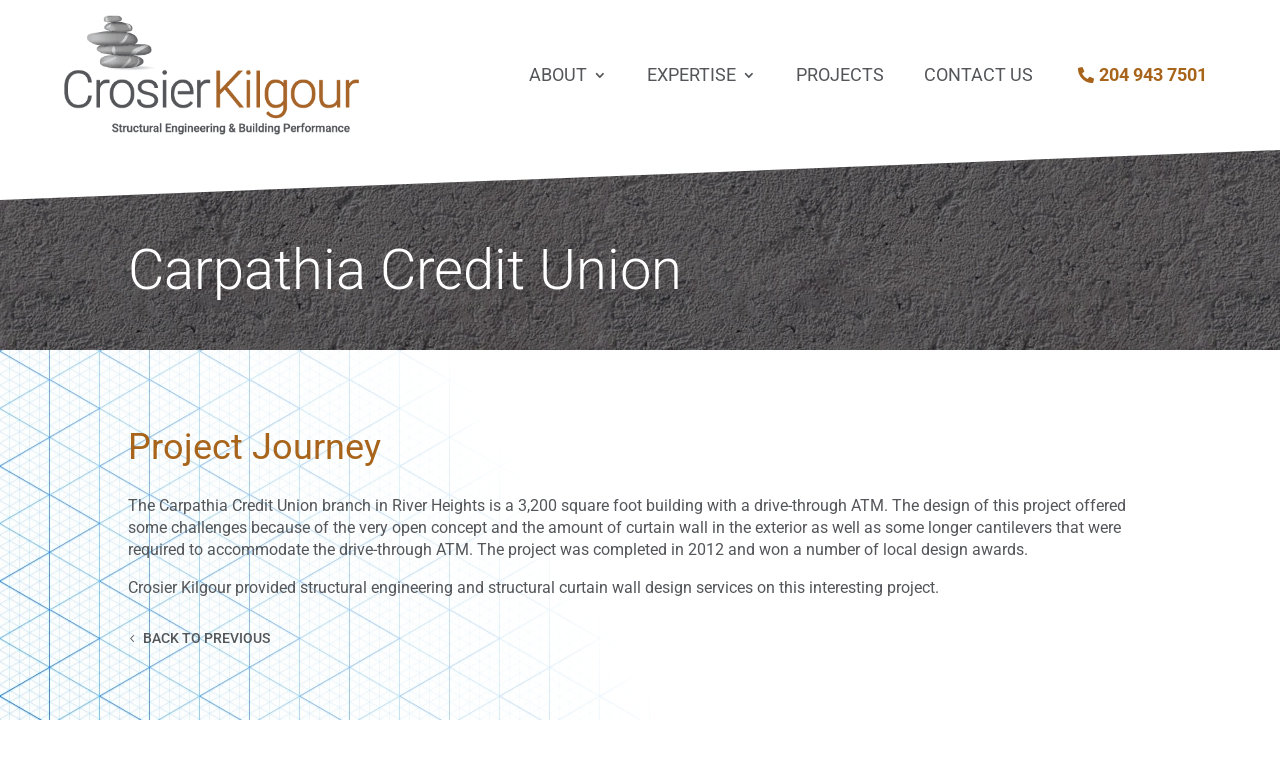

--- FILE ---
content_type: text/css; charset=utf-8
request_url: https://crosierkilgour.com/wp-content/cache/min/1/wp-content/themes/Divi-Child-Theme/style.css?ver=1729617835
body_size: 2728
content:
#divi-child-plus-header .et-menu>li.menu-item-has-children:last-child>ul{right:0}@media (min-width:981px){#page-container #divi-child-plus-header .sub-menu{padding:0!important}#page-container #divi-child-plus-header .sub-menu li{border-bottom:1px solid #eee;padding:0!important;width:100%}#page-container #divi-child-plus-header .sub-menu li:last-child{border-bottom:none}#page-container #divi-child-plus-header .sub-menu li a{display:flex;align-items:center;justify-content:space-between;padding:5px 15px!important;width:100%}#page-container #divi-child-plus-header .sub-menu li.menu-item-has-children a:after{position:unset;padding:0 5px}#page-container #divi-child-plus-header .sub-menu li ul{top:-3px}}li li.menu-item-has-children>a:first-child:after{transition:0.25s ease-in-out}li li.menu-item-has-children:hover>a:first-child:after{transform:rotate(-90deg)}.et-reverse-direction-nav li.menu-item-has-children:hover>a:first-child:after{transform:rotate(90deg)}.et_pb_menu .et_mobile_menu li ul,.et-db #et-boc .et-l .et_pb_menu .et_mobile_menu li ul{padding:0!important}ul.et_mobile_menu li li,.et-db #et-boc .et-l ul.et_mobile_menu li li{padding-left:15px}ul.et_mobile_menu li>a,.et-db #et-boc .et-l ul.et_mobile_menu li>a{padding:15px}ul.et_mobile_menu li.menu-item-has-children>a,.et-db #et-boc .et-l ul.et_mobile_menu li.menu-item-has-children>a{padding-right:66px}#et_mobile_nav_menu .mobile_nav.opened .mobile_menu_bar::before,.et_pb_module.et_pb_menu .et_mobile_nav_menu .mobile_nav.opened .mobile_menu_bar::before{content:'\4d'}ul.et_mobile_menu li.menu-item-has-children .mobile-toggle,ul.et_mobile_menu li.page_item_has_children .mobile-toggle,.et-db #et-boc .et-l ul.et_mobile_menu li.menu-item-has-children .mobile-toggle,.et-db #et-boc .et-l ul.et_mobile_menu li.page_item_has_children .mobile-toggle{background:rgba(0,0,0,.05);padding:0px!important;border:none;z-index:999;border-radius:100px;position:absolute;top:10px;right:15px;width:36px;height:100%;max-height:36px}ul.et_mobile_menu>li.menu-item-has-children,ul.et_mobile_menu>li.page_item_has_children,ul.et_mobile_menu>li.menu-item-has-children .sub-menu li.menu-item-has-children,.et-db #et-boc .et-l ul.et_mobile_menu>li.menu-item-has-children,.et-db #et-boc .et-l ul.et_mobile_menu>li.page_item_has_children,.et-db #et-boc .et-l ul.et_mobile_menu>li.menu-item-has-children .sub-menu li.menu-item-has-children{position:relative}.et_mobile_menu .menu-item-has-children>a,.et-db #et-boc .et-l .et_mobile_menu .menu-item-has-children>a{background-color:transparent}ul.et_mobile_menu .menu-item-has-children .sub-menu,#main-header ul.et_mobile_menu .menu-item-has-children .sub-menu,.et-db #et-boc .et-l ul.et_mobile_menu .menu-item-has-children .sub-menu,.et-db #main-header ul.et_mobile_menu .menu-item-has-children .sub-menu{display:none!important;visibility:hidden!important}ul.et_mobile_menu .menu-item-has-children .sub-menu.visible,#main-header ul.et_mobile_menu .menu-item-has-children .sub-menu.visible,.et-db #et-boc .et-l ul.et_mobile_menu .menu-item-has-children .sub-menu.visible,.et-db #main-header ul.et_mobile_menu .menu-item-has-children .sub-menu.visible{display:block!important;visibility:visible!important}ul.et_mobile_menu li.menu-item-has-children .mobile-toggle,.et-db #et-boc .et-l ul.et_mobile_menu li.menu-item-has-children .mobile-toggle{text-align:center;opacity:1}ul.et_mobile_menu li.menu-item-has-children .mobile-toggle::after,.et-db #et-boc .et-l ul.et_mobile_menu li.menu-item-has-children .mobile-toggle::after{position:relative;content:'\33';color:inherit;font-family:"ETmodules"!important;font-weight:400;line-height:36px;font-size:30px;text-transform:none;left:-1px;top:-1px}ul.et_mobile_menu li.menu-item-has-children.dt-open>.mobile-toggle::after,.et-db #et-boc .et-l ul.et_mobile_menu li.menu-item-has-children.dt-open>.mobile-toggle::after{content:'\32'}.et_pb_menu_0.et_pb_menu .et_mobile_menu:after{position:absolute;right:5%;margin-left:-20px;top:-14px;width:0;height:0;content:'';border-left:20px solid transparent;border-right:20px solid transparent;border-bottom:20px solid #fff}.mobile_menu_bar{display:block;line-height:0;position:relative}#page-container .mobile_nav.opened .mobile_menu_bar:before{content:"\4d";z-index:99999}#page-container #et_mobile_nav_menu .mobile_nav.opened .mobile_menu_bar::before{content:'\4d'}#sidebar-neutral.et_pb_widget_area .et_pb_widget{margin:0;width:100%}.blog-listing-layout:not(.et_pb_blog_grid_wrapper) .et_pb_ajax_pagination_container{display:grid;grid-template-columns:repeat(auto-fit,minmax(300px,1fr));grid-gap:30px}@media (max-width:767px){.blog-listing-layout:not(.et_pb_blog_grid_wrapper) .et_pb_ajax_pagination_container{grid-template-columns:100%}}.blog-listing-layout:not(.et_pb_blog_grid_wrapper) article{box-shadow:0 0 10px rgba(0,0,0,.25);padding:30px;margin:0}.blog-listing-layout:not(.et_pb_blog_grid_wrapper) article .entry-featured-image-url{margin:-30px -30px 30px -30px}.blog-listing-layout:not(.et_pb_blog_grid_wrapper) article .entry-featured-image-url img{width:100%}.blog-listing-layout:not(.et_pb_blog_grid_wrapper) article h2{padding:0 0 7px 0}.blog-listing-layout:not(.et_pb_blog_grid_wrapper) article .post-meta{margin-bottom:15px}.blog-listing-layout:not(.et_pb_blog_grid_wrapper) article .post-content-inner{margin-bottom:15px}.blog-listing-layout:not(.et_pb_blog_grid_wrapper) .et_pb_ajax_pagination_container>div{grid-column:1 / -1}:root{--ckp-slate:#54565A;--ckp-slate-alt:#707070;--ckp-blue:#2B66A3;--ckp-copper:#A7641A}body{font-weight:400}body h2,body h3,body h4,body h5,body h6{font-weight:400}.grecaptcha-badge,.grecaptcha-logo{z-index:10000}:focus-visible{outline:-webkit-focus-ring-color auto 1px}@media (max-width:980px){.reorder-row,.reorder-section .et_pb_row{display:-webkit-box;display:-ms-flexbox;display:flex;-ms-flex-wrap:wrap;flex-wrap:wrap}.reorder-row .reorder-item{margin-bottom:30px!important}.reorder-row .reorder-item.reorder-item-last{margin-bottom:0!important}.reorder-item.first{-webkit-box-ordinal-group:2;-ms-flex-order:1;order:1}.reorder-item.second{-webkit-box-ordinal-group:3;-ms-flex-order:2;order:2}}.embed-content iframe{display:-webkit-box;display:-ms-flexbox;display:flex}.sitemap-layout ul ul,.sitemap-layout .wsp-container>ul{padding-bottom:0}.et_pb_scroll_top{opacity:0;display:-webkit-box!important;display:-ms-flexbox!important;display:flex!important}.et_pb_scroll_top:before{content:"\21";font-family:ETmodules!important;font-size:18px;padding-left:7px;margin-right:0;-webkit-transition:all 300ms ease-in-out;-o-transition:all 300ms ease-in-out;transition:all 300ms ease-in-out}.et_pb_scroll_top.et-pb-icon{background:var(--ckp-copper);-webkit-box-shadow:0 0 30px 0 rgb(84 86 90 / 20%);box-shadow:0 0 30px 0 rgb(84 86 90 / 20%);border:2px solid var(--ckp-copper);border-radius:30px 0 0 30px;bottom:80px;padding:12px;-webkit-transition:all 300ms ease-in-out;-o-transition:all 300ms ease-in-out;transition:all 300ms ease-in-out}.et_pb_scroll_top.et-pb-icon,.et_pb_scroll_top.et-pb-icon.et-hidden{right:-160px}.et_pb_scroll_top.et-pb-icon.et-visible{right:0}.et_pb_scroll_top.et-pb-icon:hover{background:var(--ckp-blue);border-color:var(--ckp-blue);-webkit-transition:all 300ms ease-in-out;-o-transition:all 300ms ease-in-out;transition:all 300ms ease-in-out}.et_pb_scroll_top.et-pb-icon:hover:before,.et_pb_scroll_top.et-pb-icon:hover:after{color:#fff}@media (min-width:981px){#divi-child-plus-header .et_pb_menu .et-menu>li{padding-left:20px;padding-right:20px}}#divi-child-plus-header .et_pb_menu ul li.current-menu-item a{color:var(--ckp-slate)!important}@media (max-width:980px){#divi-child-plus-header .et_pb_menu ul li.current-menu-item a{color:var(--ckp-slate)!important}}#divi-child-plus-header .et_pb_menu ul li.current-menu-item>a,#divi-child-plus-header .et_pb_menu ul li.current-menu-ancestor>a{color:var(--ckp-copper)!important}#page-container #divi-child-plus-header .sub-menu a{text-transform:initial}@media (max-width:980px){#divi-child-plus-header .et_pb_menu .et_mobile_menu{top:calc(100% + 15px);padding:0;overflow-y:scroll;max-height:calc(100vh - 110px)}body.logged-in.admin-bar #divi-child-plus-header .et_pb_menu .et_mobile_menu{max-height:calc(100vh - (110px + 32px))}}@media (max-width:782px){body.logged-in.admin-bar #divi-child-plus-header .et_pb_menu .et_mobile_menu{max-height:calc(100vh - (110px + 46px))}}#divi-child-plus-header .et_pb_menu ul li.menu-phone-link a,.menu-phone-link a{color:var(--ckp-copper)!important;font-weight:600}.menu-phone-link a:before{display:inline-block;content:"\f095";color:var(--ckp-copper);font-family:FontAwesome!important;font-size:16px;font-weight:900!important;-webkit-transform:rotate(90deg);-ms-transform:rotate(90deg);transform:rotate(90deg);top:5px;position:relative;padding-right:10px}.et_mobile_menu .menu-item-has-children>a{font-weight:400}.ul-zeroed p{padding-bottom:1em!important}.ul-zeroed ul:last-of-type{padding-bottom:0}@media (min-width:1921px){.main-heading h1{font-size:86px!important}}.homepage-services-blurb ul{padding-bottom:0}.bullet-list-format p:last-of-type{padding-bottom:1em}.gform_wrapper.gravity-theme .gform_footer input{background-color:var(--ckp-slate);border:2px solid var(--ckp-slate);color:#fff;cursor:pointer;border-radius:50px;font-size:15px;font-weight:500;line-height:1.7em!important;text-transform:uppercase!important;padding:4px 30px 2px 30px;margin:0;-webkit-transition:all 300ms ease 0ms;-o-transition:all 300ms ease 0ms;transition:all 300ms ease 0ms}.gform_wrapper.gravity-theme .gform_footer input:hover,.gform_wrapper.gravity-theme .gform_footer input:focus{background-color:var(--ckp-copper);border:2px solid var(--ckp-copper)}.archive-post-item{display:-webkit-box;display:-ms-flexbox;display:flex;-webkit-box-orient:vertical;-webkit-box-direction:normal;-ms-flex-direction:column;flex-direction:column}.archive-post-item .archive-post-item-read-more a{display:inline-block}.archive-post-listing .divi-filter-archive-loop{margin-bottom:0}.archive-post-listing .loadmore-ajax-loading{margin-top:45px}.post-layout .post-layout-featured-image img{margin-bottom:30px}.team-member-item .team-member-title .dmach-acf-item-content{display:block}.team-member-item .team-member-title h3{color:var(--ckp-slate-alt);font-size:20px;line-height:1.25em}.team-member-item blockquote{margin-bottom:0}body #page-container .et_pb_section .team-member-item .social-icon .et_pb_button{display:inline-block}body #page-container .et_pb_section .team-member-item .social-icon .et_pb_button:before{font-size:24px!important;position:initial;line-height:1em;margin:0}body #page-container .et_pb_section .team-member-item .social-icon .et_pb_button:hover:before{margin:0}.employee-bio-overlay .et_pb_module_inner{height:100%}.employee-bio-overlay .et_pb_module_inner a{height:100%}.employee-tile-item .employee-name .et_pb_module_inner{overflow:hidden;position:relative;height:100%;-webkit-transition:300ms ease-in-out;-o-transition:300ms ease-in-out;transition:300ms ease-in-out}.employee-tile-item .employee-name .et_pb_module_inner p{background:rgba(0,0,0,.4);-webkit-transition:300ms ease-in-out;-o-transition:300ms ease-in-out;transition:300ms ease-in-out;padding:5px;position:absolute;bottom:0;width:100%}@media (max-width:380px){.employee-tile-item .employee-name .et_pb_module_inner p{display:-webkit-box;display:-ms-flexbox;display:flex;-webkit-box-align:center;-ms-flex-align:center;align-items:center;-webkit-box-pack:center;-ms-flex-pack:center;justify-content:center;height:100%}}.et_pb_button_module_wrapper>a.anchor-menu-btn{display:block;text-align:center;width:100%}.expertise-gallery-grid .modula-item .modula-item-content{background:rgba(0,0,0,.4)}.expertise-gallery-grid .modula-gallery .modula-items .modula-item.effect-under .figc{padding:10px 12px}html body .expertise-gallery-grid .modula-gallery .modula-items .figc .jtg-title{text-align:left!important}.expertise-gallery-grid .modula-gallery .modula-items .modula-item.effect-under .modula-item-image-continer{overflow:unset}.service-project-showcase .grid-col{display:none}.service-project-showcase .grid-col:nth-child(-n+3){display:block!important}@media (max-width:981px) and (min-width:767px){.service-project-showcase .grid-col{display:block}}.project-filters p{padding:0}.project-filters .divi-filter-item,.project-filters .divi-filter-item select{border-radius:24px}.project-filters .divi-filter-item select{border:2px solid var(--ckp-slate);line-height:1.7em;padding:4px 40px 4px 15px}.et-db #et-boc .et-l .et_pb_contact_field[data-type=select]:after{right:15px}.project-filters .button_container{text-align:center}.project-filters .button_container .reset-filters{display:inline-block;padding:4px 30px 2px 30px;text-align:center;margin-top:10px;min-width:150px}.project-filters .button_container .reset-filters:hover{padding:4px 30px 2px 30px!important}@media (max-width:980px){.et_pb_column .project-filters .et_pb_module{margin-bottom:15px}.project-filters .button_container{text-align:right}.project-filters .button_container .reset-filters{margin-top:20px}}.industry-Show-options.display-trigger,.services-Show-options.display-trigger,.building-type-Show-options.display-trigger{display:none}.industry-Hide-options,.services-Hide-options,.building-type-Hide-options{display:none}.project-gallery-item .dmach-acf-item-content{display:block!important}